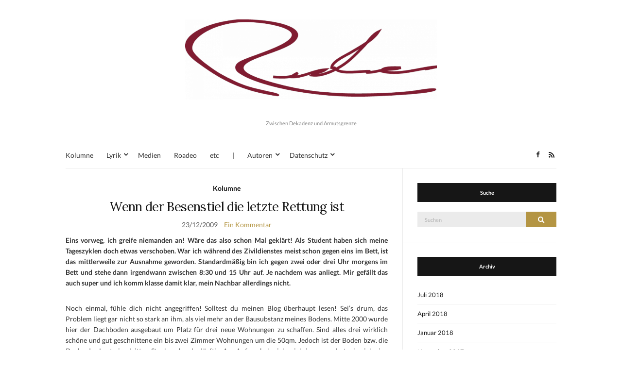

--- FILE ---
content_type: text/html; charset=UTF-8
request_url: https://www.roadeo.de/2009/12/
body_size: 10482
content:
<!doctype html>
<html lang="de">
<head>
	<meta charset="UTF-8">
	<meta name="viewport" content="width=device-width, initial-scale=1">
	<link rel="profile" href="http://gmpg.org/xfn/11">
	<link rel="pingback" href="https://www.roadeo.de/xmlrpc.php">

	<title>Dezember 2009 &#8211; Roadeo</title>
<meta name='robots' content='max-image-preview:large' />
<script id="cookie-law-info-gcm-var-js">
var _ckyGcm = {"status":true,"default_settings":[{"analytics":"denied","advertisement":"denied","functional":"denied","necessary":"granted","ad_user_data":"denied","ad_personalization":"denied","regions":"All"}],"wait_for_update":2000,"url_passthrough":false,"ads_data_redaction":false}</script>
<script id="cookie-law-info-gcm-js" type="text/javascript" src="https://www.roadeo.de/wp-content/plugins/cookie-law-info/lite/frontend/js/gcm.min.js"></script> <script id="cookieyes" type="text/javascript" src="https://cdn-cookieyes.com/client_data/b96c739ad4c4e3ba4c0f1af3/script.js"></script><link rel='dns-prefetch' href='//www.googletagmanager.com' />
<link rel='dns-prefetch' href='//v0.wordpress.com' />
<link rel='preconnect' href='//c0.wp.com' />
<link rel='preconnect' href='//i0.wp.com' />
<link rel="alternate" type="application/rss+xml" title="Roadeo &raquo; Feed" href="https://www.roadeo.de/feed/" />
<link rel="alternate" type="application/rss+xml" title="Roadeo &raquo; Kommentar-Feed" href="https://www.roadeo.de/comments/feed/" />
<style id='wp-img-auto-sizes-contain-inline-css' type='text/css'>
img:is([sizes=auto i],[sizes^="auto," i]){contain-intrinsic-size:3000px 1500px}
/*# sourceURL=wp-img-auto-sizes-contain-inline-css */
</style>
<style id='wp-emoji-styles-inline-css' type='text/css'>

	img.wp-smiley, img.emoji {
		display: inline !important;
		border: none !important;
		box-shadow: none !important;
		height: 1em !important;
		width: 1em !important;
		margin: 0 0.07em !important;
		vertical-align: -0.1em !important;
		background: none !important;
		padding: 0 !important;
	}
/*# sourceURL=wp-emoji-styles-inline-css */
</style>
<style id='wp-block-library-inline-css' type='text/css'>
:root{--wp-block-synced-color:#7a00df;--wp-block-synced-color--rgb:122,0,223;--wp-bound-block-color:var(--wp-block-synced-color);--wp-editor-canvas-background:#ddd;--wp-admin-theme-color:#007cba;--wp-admin-theme-color--rgb:0,124,186;--wp-admin-theme-color-darker-10:#006ba1;--wp-admin-theme-color-darker-10--rgb:0,107,160.5;--wp-admin-theme-color-darker-20:#005a87;--wp-admin-theme-color-darker-20--rgb:0,90,135;--wp-admin-border-width-focus:2px}@media (min-resolution:192dpi){:root{--wp-admin-border-width-focus:1.5px}}.wp-element-button{cursor:pointer}:root .has-very-light-gray-background-color{background-color:#eee}:root .has-very-dark-gray-background-color{background-color:#313131}:root .has-very-light-gray-color{color:#eee}:root .has-very-dark-gray-color{color:#313131}:root .has-vivid-green-cyan-to-vivid-cyan-blue-gradient-background{background:linear-gradient(135deg,#00d084,#0693e3)}:root .has-purple-crush-gradient-background{background:linear-gradient(135deg,#34e2e4,#4721fb 50%,#ab1dfe)}:root .has-hazy-dawn-gradient-background{background:linear-gradient(135deg,#faaca8,#dad0ec)}:root .has-subdued-olive-gradient-background{background:linear-gradient(135deg,#fafae1,#67a671)}:root .has-atomic-cream-gradient-background{background:linear-gradient(135deg,#fdd79a,#004a59)}:root .has-nightshade-gradient-background{background:linear-gradient(135deg,#330968,#31cdcf)}:root .has-midnight-gradient-background{background:linear-gradient(135deg,#020381,#2874fc)}:root{--wp--preset--font-size--normal:16px;--wp--preset--font-size--huge:42px}.has-regular-font-size{font-size:1em}.has-larger-font-size{font-size:2.625em}.has-normal-font-size{font-size:var(--wp--preset--font-size--normal)}.has-huge-font-size{font-size:var(--wp--preset--font-size--huge)}.has-text-align-center{text-align:center}.has-text-align-left{text-align:left}.has-text-align-right{text-align:right}.has-fit-text{white-space:nowrap!important}#end-resizable-editor-section{display:none}.aligncenter{clear:both}.items-justified-left{justify-content:flex-start}.items-justified-center{justify-content:center}.items-justified-right{justify-content:flex-end}.items-justified-space-between{justify-content:space-between}.screen-reader-text{border:0;clip-path:inset(50%);height:1px;margin:-1px;overflow:hidden;padding:0;position:absolute;width:1px;word-wrap:normal!important}.screen-reader-text:focus{background-color:#ddd;clip-path:none;color:#444;display:block;font-size:1em;height:auto;left:5px;line-height:normal;padding:15px 23px 14px;text-decoration:none;top:5px;width:auto;z-index:100000}html :where(.has-border-color){border-style:solid}html :where([style*=border-top-color]){border-top-style:solid}html :where([style*=border-right-color]){border-right-style:solid}html :where([style*=border-bottom-color]){border-bottom-style:solid}html :where([style*=border-left-color]){border-left-style:solid}html :where([style*=border-width]){border-style:solid}html :where([style*=border-top-width]){border-top-style:solid}html :where([style*=border-right-width]){border-right-style:solid}html :where([style*=border-bottom-width]){border-bottom-style:solid}html :where([style*=border-left-width]){border-left-style:solid}html :where(img[class*=wp-image-]){height:auto;max-width:100%}:where(figure){margin:0 0 1em}html :where(.is-position-sticky){--wp-admin--admin-bar--position-offset:var(--wp-admin--admin-bar--height,0px)}@media screen and (max-width:600px){html :where(.is-position-sticky){--wp-admin--admin-bar--position-offset:0px}}

/*# sourceURL=wp-block-library-inline-css */
</style><style id='wp-block-paragraph-inline-css' type='text/css'>
.is-small-text{font-size:.875em}.is-regular-text{font-size:1em}.is-large-text{font-size:2.25em}.is-larger-text{font-size:3em}.has-drop-cap:not(:focus):first-letter{float:left;font-size:8.4em;font-style:normal;font-weight:100;line-height:.68;margin:.05em .1em 0 0;text-transform:uppercase}body.rtl .has-drop-cap:not(:focus):first-letter{float:none;margin-left:.1em}p.has-drop-cap.has-background{overflow:hidden}:root :where(p.has-background){padding:1.25em 2.375em}:where(p.has-text-color:not(.has-link-color)) a{color:inherit}p.has-text-align-left[style*="writing-mode:vertical-lr"],p.has-text-align-right[style*="writing-mode:vertical-rl"]{rotate:180deg}
/*# sourceURL=https://c0.wp.com/c/6.9/wp-includes/blocks/paragraph/style.min.css */
</style>
<style id='global-styles-inline-css' type='text/css'>
:root{--wp--preset--aspect-ratio--square: 1;--wp--preset--aspect-ratio--4-3: 4/3;--wp--preset--aspect-ratio--3-4: 3/4;--wp--preset--aspect-ratio--3-2: 3/2;--wp--preset--aspect-ratio--2-3: 2/3;--wp--preset--aspect-ratio--16-9: 16/9;--wp--preset--aspect-ratio--9-16: 9/16;--wp--preset--color--black: #000000;--wp--preset--color--cyan-bluish-gray: #abb8c3;--wp--preset--color--white: #ffffff;--wp--preset--color--pale-pink: #f78da7;--wp--preset--color--vivid-red: #cf2e2e;--wp--preset--color--luminous-vivid-orange: #ff6900;--wp--preset--color--luminous-vivid-amber: #fcb900;--wp--preset--color--light-green-cyan: #7bdcb5;--wp--preset--color--vivid-green-cyan: #00d084;--wp--preset--color--pale-cyan-blue: #8ed1fc;--wp--preset--color--vivid-cyan-blue: #0693e3;--wp--preset--color--vivid-purple: #9b51e0;--wp--preset--gradient--vivid-cyan-blue-to-vivid-purple: linear-gradient(135deg,rgb(6,147,227) 0%,rgb(155,81,224) 100%);--wp--preset--gradient--light-green-cyan-to-vivid-green-cyan: linear-gradient(135deg,rgb(122,220,180) 0%,rgb(0,208,130) 100%);--wp--preset--gradient--luminous-vivid-amber-to-luminous-vivid-orange: linear-gradient(135deg,rgb(252,185,0) 0%,rgb(255,105,0) 100%);--wp--preset--gradient--luminous-vivid-orange-to-vivid-red: linear-gradient(135deg,rgb(255,105,0) 0%,rgb(207,46,46) 100%);--wp--preset--gradient--very-light-gray-to-cyan-bluish-gray: linear-gradient(135deg,rgb(238,238,238) 0%,rgb(169,184,195) 100%);--wp--preset--gradient--cool-to-warm-spectrum: linear-gradient(135deg,rgb(74,234,220) 0%,rgb(151,120,209) 20%,rgb(207,42,186) 40%,rgb(238,44,130) 60%,rgb(251,105,98) 80%,rgb(254,248,76) 100%);--wp--preset--gradient--blush-light-purple: linear-gradient(135deg,rgb(255,206,236) 0%,rgb(152,150,240) 100%);--wp--preset--gradient--blush-bordeaux: linear-gradient(135deg,rgb(254,205,165) 0%,rgb(254,45,45) 50%,rgb(107,0,62) 100%);--wp--preset--gradient--luminous-dusk: linear-gradient(135deg,rgb(255,203,112) 0%,rgb(199,81,192) 50%,rgb(65,88,208) 100%);--wp--preset--gradient--pale-ocean: linear-gradient(135deg,rgb(255,245,203) 0%,rgb(182,227,212) 50%,rgb(51,167,181) 100%);--wp--preset--gradient--electric-grass: linear-gradient(135deg,rgb(202,248,128) 0%,rgb(113,206,126) 100%);--wp--preset--gradient--midnight: linear-gradient(135deg,rgb(2,3,129) 0%,rgb(40,116,252) 100%);--wp--preset--font-size--small: 13px;--wp--preset--font-size--medium: 20px;--wp--preset--font-size--large: 36px;--wp--preset--font-size--x-large: 42px;--wp--preset--spacing--20: 0.44rem;--wp--preset--spacing--30: 0.67rem;--wp--preset--spacing--40: 1rem;--wp--preset--spacing--50: 1.5rem;--wp--preset--spacing--60: 2.25rem;--wp--preset--spacing--70: 3.38rem;--wp--preset--spacing--80: 5.06rem;--wp--preset--shadow--natural: 6px 6px 9px rgba(0, 0, 0, 0.2);--wp--preset--shadow--deep: 12px 12px 50px rgba(0, 0, 0, 0.4);--wp--preset--shadow--sharp: 6px 6px 0px rgba(0, 0, 0, 0.2);--wp--preset--shadow--outlined: 6px 6px 0px -3px rgb(255, 255, 255), 6px 6px rgb(0, 0, 0);--wp--preset--shadow--crisp: 6px 6px 0px rgb(0, 0, 0);}:where(.is-layout-flex){gap: 0.5em;}:where(.is-layout-grid){gap: 0.5em;}body .is-layout-flex{display: flex;}.is-layout-flex{flex-wrap: wrap;align-items: center;}.is-layout-flex > :is(*, div){margin: 0;}body .is-layout-grid{display: grid;}.is-layout-grid > :is(*, div){margin: 0;}:where(.wp-block-columns.is-layout-flex){gap: 2em;}:where(.wp-block-columns.is-layout-grid){gap: 2em;}:where(.wp-block-post-template.is-layout-flex){gap: 1.25em;}:where(.wp-block-post-template.is-layout-grid){gap: 1.25em;}.has-black-color{color: var(--wp--preset--color--black) !important;}.has-cyan-bluish-gray-color{color: var(--wp--preset--color--cyan-bluish-gray) !important;}.has-white-color{color: var(--wp--preset--color--white) !important;}.has-pale-pink-color{color: var(--wp--preset--color--pale-pink) !important;}.has-vivid-red-color{color: var(--wp--preset--color--vivid-red) !important;}.has-luminous-vivid-orange-color{color: var(--wp--preset--color--luminous-vivid-orange) !important;}.has-luminous-vivid-amber-color{color: var(--wp--preset--color--luminous-vivid-amber) !important;}.has-light-green-cyan-color{color: var(--wp--preset--color--light-green-cyan) !important;}.has-vivid-green-cyan-color{color: var(--wp--preset--color--vivid-green-cyan) !important;}.has-pale-cyan-blue-color{color: var(--wp--preset--color--pale-cyan-blue) !important;}.has-vivid-cyan-blue-color{color: var(--wp--preset--color--vivid-cyan-blue) !important;}.has-vivid-purple-color{color: var(--wp--preset--color--vivid-purple) !important;}.has-black-background-color{background-color: var(--wp--preset--color--black) !important;}.has-cyan-bluish-gray-background-color{background-color: var(--wp--preset--color--cyan-bluish-gray) !important;}.has-white-background-color{background-color: var(--wp--preset--color--white) !important;}.has-pale-pink-background-color{background-color: var(--wp--preset--color--pale-pink) !important;}.has-vivid-red-background-color{background-color: var(--wp--preset--color--vivid-red) !important;}.has-luminous-vivid-orange-background-color{background-color: var(--wp--preset--color--luminous-vivid-orange) !important;}.has-luminous-vivid-amber-background-color{background-color: var(--wp--preset--color--luminous-vivid-amber) !important;}.has-light-green-cyan-background-color{background-color: var(--wp--preset--color--light-green-cyan) !important;}.has-vivid-green-cyan-background-color{background-color: var(--wp--preset--color--vivid-green-cyan) !important;}.has-pale-cyan-blue-background-color{background-color: var(--wp--preset--color--pale-cyan-blue) !important;}.has-vivid-cyan-blue-background-color{background-color: var(--wp--preset--color--vivid-cyan-blue) !important;}.has-vivid-purple-background-color{background-color: var(--wp--preset--color--vivid-purple) !important;}.has-black-border-color{border-color: var(--wp--preset--color--black) !important;}.has-cyan-bluish-gray-border-color{border-color: var(--wp--preset--color--cyan-bluish-gray) !important;}.has-white-border-color{border-color: var(--wp--preset--color--white) !important;}.has-pale-pink-border-color{border-color: var(--wp--preset--color--pale-pink) !important;}.has-vivid-red-border-color{border-color: var(--wp--preset--color--vivid-red) !important;}.has-luminous-vivid-orange-border-color{border-color: var(--wp--preset--color--luminous-vivid-orange) !important;}.has-luminous-vivid-amber-border-color{border-color: var(--wp--preset--color--luminous-vivid-amber) !important;}.has-light-green-cyan-border-color{border-color: var(--wp--preset--color--light-green-cyan) !important;}.has-vivid-green-cyan-border-color{border-color: var(--wp--preset--color--vivid-green-cyan) !important;}.has-pale-cyan-blue-border-color{border-color: var(--wp--preset--color--pale-cyan-blue) !important;}.has-vivid-cyan-blue-border-color{border-color: var(--wp--preset--color--vivid-cyan-blue) !important;}.has-vivid-purple-border-color{border-color: var(--wp--preset--color--vivid-purple) !important;}.has-vivid-cyan-blue-to-vivid-purple-gradient-background{background: var(--wp--preset--gradient--vivid-cyan-blue-to-vivid-purple) !important;}.has-light-green-cyan-to-vivid-green-cyan-gradient-background{background: var(--wp--preset--gradient--light-green-cyan-to-vivid-green-cyan) !important;}.has-luminous-vivid-amber-to-luminous-vivid-orange-gradient-background{background: var(--wp--preset--gradient--luminous-vivid-amber-to-luminous-vivid-orange) !important;}.has-luminous-vivid-orange-to-vivid-red-gradient-background{background: var(--wp--preset--gradient--luminous-vivid-orange-to-vivid-red) !important;}.has-very-light-gray-to-cyan-bluish-gray-gradient-background{background: var(--wp--preset--gradient--very-light-gray-to-cyan-bluish-gray) !important;}.has-cool-to-warm-spectrum-gradient-background{background: var(--wp--preset--gradient--cool-to-warm-spectrum) !important;}.has-blush-light-purple-gradient-background{background: var(--wp--preset--gradient--blush-light-purple) !important;}.has-blush-bordeaux-gradient-background{background: var(--wp--preset--gradient--blush-bordeaux) !important;}.has-luminous-dusk-gradient-background{background: var(--wp--preset--gradient--luminous-dusk) !important;}.has-pale-ocean-gradient-background{background: var(--wp--preset--gradient--pale-ocean) !important;}.has-electric-grass-gradient-background{background: var(--wp--preset--gradient--electric-grass) !important;}.has-midnight-gradient-background{background: var(--wp--preset--gradient--midnight) !important;}.has-small-font-size{font-size: var(--wp--preset--font-size--small) !important;}.has-medium-font-size{font-size: var(--wp--preset--font-size--medium) !important;}.has-large-font-size{font-size: var(--wp--preset--font-size--large) !important;}.has-x-large-font-size{font-size: var(--wp--preset--font-size--x-large) !important;}
/*# sourceURL=global-styles-inline-css */
</style>

<style id='classic-theme-styles-inline-css' type='text/css'>
/*! This file is auto-generated */
.wp-block-button__link{color:#fff;background-color:#32373c;border-radius:9999px;box-shadow:none;text-decoration:none;padding:calc(.667em + 2px) calc(1.333em + 2px);font-size:1.125em}.wp-block-file__button{background:#32373c;color:#fff;text-decoration:none}
/*# sourceURL=/wp-includes/css/classic-themes.min.css */
</style>
<link rel='stylesheet' id='extra_privacy_for_elementor-frontend-css' href='https://www.roadeo.de/wp-content/plugins/extra-privacy-for-elementor/assets/css/frontend.css?ver=0.1.3' type='text/css' media='all' />
<link rel='preload' as='style' onload="this.rel='stylesheet'" id='olsen-light-google-font-css' href='https://www.roadeo.de/wp-content/uploads/fonts/c4c37515a65eff51e09e1396138c54e4/font.css?v=1676974306' type='text/css' media='all' />
<link rel='stylesheet' id='olsen-icons-css' href='https://www.roadeo.de/wp-content/themes/olsen-light/vendor/olsen-icons/css/olsen-icons.min.css?ver=1.7.1' type='text/css' media='all' />
<link rel='stylesheet' id='olsen-light-style-css' href='https://www.roadeo.de/wp-content/themes/olsen-light/style.min.css?ver=1.7.1' type='text/css' media='all' />
<link rel='stylesheet' id='wp-pagenavi-css' href='https://www.roadeo.de/wp-content/plugins/wp-pagenavi/pagenavi-css.css?ver=2.70' type='text/css' media='all' />
<script type="text/javascript" src="https://c0.wp.com/c/6.9/wp-includes/js/jquery/jquery.min.js" id="jquery-core-js"></script>
<script type="text/javascript" src="https://c0.wp.com/c/6.9/wp-includes/js/jquery/jquery-migrate.min.js" id="jquery-migrate-js"></script>
<script type="text/javascript" src="https://www.roadeo.de/wp-content/plugins/extra-privacy-for-elementor/assets/js/frontend.min.js?ver=0.1.3" id="extra_privacy_for_elementor-frontend-js"></script>

<!-- Google Tag (gtac.js) durch Site-Kit hinzugefügt -->
<!-- Von Site Kit hinzugefügtes Google-Analytics-Snippet -->
<script type="text/javascript" src="https://www.googletagmanager.com/gtag/js?id=GT-NFXC24WD" id="google_gtagjs-js" async></script>
<script type="text/javascript" id="google_gtagjs-js-after">
/* <![CDATA[ */
window.dataLayer = window.dataLayer || [];function gtag(){dataLayer.push(arguments);}
gtag("set","linker",{"domains":["www.roadeo.de"]});
gtag("js", new Date());
gtag("set", "developer_id.dZTNiMT", true);
gtag("config", "GT-NFXC24WD");
 window._googlesitekit = window._googlesitekit || {}; window._googlesitekit.throttledEvents = []; window._googlesitekit.gtagEvent = (name, data) => { var key = JSON.stringify( { name, data } ); if ( !! window._googlesitekit.throttledEvents[ key ] ) { return; } window._googlesitekit.throttledEvents[ key ] = true; setTimeout( () => { delete window._googlesitekit.throttledEvents[ key ]; }, 5 ); gtag( "event", name, { ...data, event_source: "site-kit" } ); }; 
//# sourceURL=google_gtagjs-js-after
/* ]]> */
</script>
<link rel="https://api.w.org/" href="https://www.roadeo.de/wp-json/" /><link rel="EditURI" type="application/rsd+xml" title="RSD" href="https://www.roadeo.de/xmlrpc.php?rsd" />
<meta name="generator" content="WordPress 6.9" />
<meta name="generator" content="Site Kit by Google 1.170.0" /><style type="text/css">			.site-logo img {
									padding-top: 10px;
													padding-bottom: 25px;
							}
			</style>
<!-- Von Site Kit hinzugefügtes Google-Tag-Manager-Snippet -->
<script type="text/javascript">
/* <![CDATA[ */

			( function( w, d, s, l, i ) {
				w[l] = w[l] || [];
				w[l].push( {'gtm.start': new Date().getTime(), event: 'gtm.js'} );
				var f = d.getElementsByTagName( s )[0],
					j = d.createElement( s ), dl = l != 'dataLayer' ? '&l=' + l : '';
				j.async = true;
				j.src = 'https://www.googletagmanager.com/gtm.js?id=' + i + dl;
				f.parentNode.insertBefore( j, f );
			} )( window, document, 'script', 'dataLayer', 'GTM-MH7P47VS' );
			
/* ]]> */
</script>

<!-- Ende des von Site Kit hinzugefügten Google-Tag-Manager-Snippets -->

<!-- Jetpack Open Graph Tags -->
<meta property="og:type" content="website" />
<meta property="og:title" content="Dezember 2009 &#8211; Roadeo" />
<meta property="og:site_name" content="Roadeo" />
<meta property="og:image" content="https://i0.wp.com/www.roadeo.de/wp-content/uploads/2016/02/cropped-Logo-V1.1.png?fit=1200%2C379&#038;ssl=1" />
<meta property="og:image:width" content="1200" />
<meta property="og:image:height" content="379" />
<meta property="og:image:alt" content="" />
<meta property="og:locale" content="de_DE" />
<meta name="twitter:site" content="@roadeo" />

<!-- End Jetpack Open Graph Tags -->
<link rel="icon" href="https://i0.wp.com/www.roadeo.de/wp-content/uploads/2016/02/cropped-cropped-Logo-V1.1.png?fit=32%2C32&#038;ssl=1" sizes="32x32" />
<link rel="icon" href="https://i0.wp.com/www.roadeo.de/wp-content/uploads/2016/02/cropped-cropped-Logo-V1.1.png?fit=192%2C192&#038;ssl=1" sizes="192x192" />
<link rel="apple-touch-icon" href="https://i0.wp.com/www.roadeo.de/wp-content/uploads/2016/02/cropped-cropped-Logo-V1.1.png?fit=180%2C180&#038;ssl=1" />
<meta name="msapplication-TileImage" content="https://i0.wp.com/www.roadeo.de/wp-content/uploads/2016/02/cropped-cropped-Logo-V1.1.png?fit=270%2C270&#038;ssl=1" />
		<style type="text/css" id="wp-custom-css">
			/*
You can add your own CSS here.

Click the help icon above to learn more.
*/

p {text-align:justify;font-size:14px;}
p.tagline {text-align:center;font-size:11px;}
img[itemprop="logo"] {height:200px;},		</style>
		</head>
<body class="archive date wp-custom-logo wp-theme-olsen-light" itemscope="itemscope" itemtype="http://schema.org/WebPage">
		<!-- Von Site Kit hinzugefügtes Google-Tag-Manager-(noscript)-Snippet -->
		<noscript>
			<iframe src="https://www.googletagmanager.com/ns.html?id=GTM-MH7P47VS" height="0" width="0" style="display:none;visibility:hidden"></iframe>
		</noscript>
		<!-- Ende des von Site Kit hinzugefügten Google-Tag-Manager-(noscript)-Snippets -->
		<div><a class="skip-link sr-only sr-only-focusable" href="#site-content">Zum Inhalt springen</a></div>

<div id="page">

	
	<div class="container">
		<div class="row">
			<div class="col-12">

				<header id="masthead" class="site-header group" role="banner" itemscope="itemscope" itemtype="http://schema.org/Organization">

					<div class="site-logo">
						<div itemprop="name">
							<a itemprop="url" href="https://www.roadeo.de">
																	<img itemprop="logo"
									     src="https://www.roadeo.de/wp-content/uploads/2016/02/cropped-cropped-Logo-V1.1-1.png"
									     alt="Roadeo"/>
															</a>
						</div>

													<p class="tagline">Zwischen Dekadenz und Armutsgrenze</p>
											</div><!-- /site-logo -->

					<div class="site-bar">
						<nav class="nav" role="navigation" itemscope="itemscope" itemtype="http://schema.org/SiteNavigationElement">
							<ul id="menu-header" class="navigation"><li id="menu-item-6196" class="menu-item menu-item-type-taxonomy menu-item-object-category menu-item-6196"><a href="https://www.roadeo.de/category/kolumne/">Kolumne</a></li>
<li id="menu-item-6194" class="menu-item menu-item-type-taxonomy menu-item-object-category menu-item-has-children menu-item-6194"><a href="https://www.roadeo.de/category/lyrik/">Lyrik</a>
<ul class="sub-menu">
	<li id="menu-item-6369" class="menu-item menu-item-type-taxonomy menu-item-object-category menu-item-6369"><a href="https://www.roadeo.de/category/lyrik/bloggeschichte-2012/">Bloggeschichte 2012</a></li>
</ul>
</li>
<li id="menu-item-6195" class="menu-item menu-item-type-taxonomy menu-item-object-category menu-item-6195"><a href="https://www.roadeo.de/category/medien/" title="Musik, Film, Fernsehen, Bücher">Medien</a></li>
<li id="menu-item-6197" class="menu-item menu-item-type-taxonomy menu-item-object-category menu-item-6197"><a href="https://www.roadeo.de/category/roadeode/">Roadeo</a></li>
<li id="menu-item-6398" class="menu-item menu-item-type-taxonomy menu-item-object-category menu-item-6398"><a href="https://www.roadeo.de/category/etc/">etc</a></li>
<li id="menu-item-6200" class="menu-item menu-item-type-custom menu-item-object-custom menu-item-6200"><a href="https://#">|</a></li>
<li id="menu-item-5772" class="menu-item menu-item-type-custom menu-item-object-custom menu-item-has-children menu-item-5772"><a title="Die Autoren von Roadeo.de">Autoren</a>
<ul class="sub-menu">
	<li id="menu-item-5194" class="menu-item menu-item-type-post_type menu-item-object-page menu-item-5194"><a href="https://www.roadeo.de/mike/">Mike</a></li>
	<li id="menu-item-5761" class="menu-item menu-item-type-post_type menu-item-object-page menu-item-5761"><a href="https://www.roadeo.de/benni/">Benni</a></li>
	<li id="menu-item-6495" class="menu-item menu-item-type-post_type menu-item-object-page menu-item-6495"><a href="https://www.roadeo.de/corinna/">Corinna</a></li>
	<li id="menu-item-5198" class="menu-item menu-item-type-post_type menu-item-object-page menu-item-5198"><a href="https://www.roadeo.de/jorg/">Jörg</a></li>
	<li id="menu-item-6616" class="menu-item menu-item-type-post_type menu-item-object-page menu-item-6616"><a href="https://www.roadeo.de/ariane/">Ariane</a></li>
	<li id="menu-item-5195" class="menu-item menu-item-type-post_type menu-item-object-page menu-item-5195"><a href="https://www.roadeo.de/kevin/">Kevin</a></li>
</ul>
</li>
<li id="menu-item-5769" class="menu-item menu-item-type-post_type menu-item-object-page menu-item-privacy-policy menu-item-has-children menu-item-5769"><a rel="privacy-policy" href="https://www.roadeo.de/datenschutzerklarung/" title="Die Datenschutzerklärung">Datenschutz</a>
<ul class="sub-menu">
	<li id="menu-item-5770" class="menu-item menu-item-type-post_type menu-item-object-page menu-item-5770"><a href="https://www.roadeo.de/impressum/">Impressum</a></li>
</ul>
</li>
</ul>
							<a class="mobile-nav-trigger" href="#mobilemenu"><i class="olsen-icons olsen-icons-bars"></i> Menü</a>
						</nav>
												<div id="mobilemenu"></div>

						
							<div class="site-tools ">

										<ul class="socials">
			<li><a href="https://www.facebook.com/roadeo.de" target="_blank" rel="noopener"><i class="olsen-icons olsen-icons-facebook"></i></a></li>							<li><a href="https://www.roadeo.de/feed/" target="_blank" rel="noopener"><i class="olsen-icons olsen-icons-rss"></i></a></li>
					</ul>
		
								
							</div><!-- /site-tools -->
					</div><!-- /site-bar -->

				</header>

				
				<div id="site-content">


<div class="row">
	<div class="col-lg-8">
		<main id="content" class="entries-classic" role="main" itemprop="mainContentOfPage" itemscope="itemscope" itemtype="http://schema.org/Blog">

			<div class="row">
				<div id="inner-content" class="col-12">

					
					
													

		<article id="entry-1376" class="entry  post-1376 post type-post status-publish format-standard hentry category-kolumne tag-besenstiel tag-boden tag-decke tag-handwerker tag-klopfen" itemscope="itemscope" itemtype="http://schema.org/BlogPosting" itemprop="blogPost">
							<div class="entry-meta entry-meta-top">
					<p class="entry-categories">
						<a href="https://www.roadeo.de/category/kolumne/" rel="category tag">Kolumne</a>					</p>
				</div>
			
			<h2 class="entry-title" itemprop="headline">
				<a href="https://www.roadeo.de/2009/12/wenn-der-besenstiel-die-letzte-rettung-ist/">Wenn der Besenstiel die letzte Rettung ist</a>
			</h2>

							<div class="entry-meta entry-meta-bottom">
					<time class="entry-date" itemprop="datePublished" datetime="2009-12-23T02:11:48+00:00">23/12/2009</time>
					<a href="https://www.roadeo.de/2009/12/wenn-der-besenstiel-die-letzte-rettung-ist/#comments" class="entry-comments-no">Ein Kommentar</a>
				</div>
			
			
			<div class="entry-content" itemprop="text">
				
<p class="post-absatz"><strong>Eins vorweg, ich greife niemanden an! Wäre das also schon Mal geklärt! Als Student haben sich meine Tageszyklen doch etwas verschoben. War ich während des Zivildienstes meist schon gegen eins im Bett, ist das mittlerweile zur Ausnahme geworden. Standardmäßig bin ich gegen zwei oder drei Uhr morgens im Bett und stehe dann irgendwann zwischen 8:30 und 15 Uhr auf. Je nachdem was anliegt. Mir gefällt das auch super und ich komm klasse damit klar, mein Nachbar allerdings nicht.</strong></p>



<p class="post-absatz">Noch einmal, fühle dich nicht angegriffen! Solltest du meinen Blog überhaupt lesen! Sei’s drum, das Problem liegt gar nicht so stark an ihm, als viel mehr an der Bausubstanz meines Bodens. Mitte 2000 wurde hier der Dachboden ausgebaut um Platz für drei neue Wohnungen zu schaffen. Sind alles drei wirklich schöne und gut geschnittene ein bis zwei Zimmer Wohnungen um die 50qm. Jedoch ist der Boden bzw. die Decke der Leute im dritten Stock mehr als dürftig. Am Anfang habe ich mich ja gewundert wie sich eine Person Mitte Zwanzig über Schritte in der Wohnung über ihr aufregen kann. Die Vormieter um die Vierzig hatten damit keine Probleme, war ja aber auch ihr Wohnzimmer.</p>



<p class="post-absatz">Dann war ich mal unten &#8217;nen Schreibtisch verrücken und in meiner Wohnung ist jemand auf Toilette gegangen. Bagdad im Kampf gegen die Achse des Bösen war nichts dagegen. Heilige Scheiße ist das Laut. Ich glaube die haben einfach mal konsequent die Schalisolation in meinem Boden vergessen. Nun seitdem höre ich den Besenstiel nur noch selten gegen meine Decke klopfen. Hin und wieder Mal, wenn jemand auf seinen Hacken durch die Gegend geht und es nach zwölf oder eins ist, kommt das vertraute “Tok-Tok.” Doch damit kann ich leben, aber kann er das auch?</p>



<p class="post-absatz">Vielleicht sollte ich den Vermieter da mal drauf aufmerksam machen! Doch das würde bedeuten das dann Handwerker dort arbeiten. Die arbeiten immer so früh am Morgen. So gegen 7:00 Uhr oder so! Das kann man doch nicht aushalten &#8211; nach drei oder vier Stunden Schlaf. Ich glaub dann würd ich aber zum Besenstiel greifen, kann ja nicht angehen, dass das dann so laut ist unter mir. Irgendwann will ich ja schließlich auch mal schlafen.</p>
			</div>

			<div class="entry-utils group">
				<a href="https://www.roadeo.de/2009/12/wenn-der-besenstiel-die-letzte-rettung-ist/" class="read-more">Weiterlesen</a>

					<ul class="socials">
				<li><a href="https://www.facebook.com/sharer.php?u=https://www.roadeo.de/2009/12/wenn-der-besenstiel-die-letzte-rettung-ist/" target="_blank" rel="noopener" class="social-icon"><i class="olsen-icons olsen-icons-facebook"></i></a></li>
		<li><a href="https://twitter.com/share?url=https://www.roadeo.de/2009/12/wenn-der-besenstiel-die-letzte-rettung-ist/" target="_blank" rel="noopener" class="social-icon"><i class="olsen-icons olsen-icons-twitter"></i></a></li>
		<li><a href="https://www.linkedin.com/shareArticle?mini=true&#038;url=https%3A%2F%2Fwww.roadeo.de%2F2009%2F12%2Fwenn-der-besenstiel-die-letzte-rettung-ist%2F" target="_blank" rel="noopener" class="social-icon"><i class="olsen-icons olsen-icons-linkedin"></i></a></li>
			</ul>
			</div>

					</article>

						
					
				</div>
			</div>

					</main>
	</div>

	<div class="col-lg-4">
		<div class="sidebar sidebar-right" role="complementary" itemtype="http://schema.org/WPSideBar" itemscope="itemscope">
	<aside id="search-3" class="widget group widget_search"><h3 class="widget-title">Suche</h3><form action="https://www.roadeo.de/" class="searchform" method="get" role="search">
	<div>
		<label class="screen-reader-text">Suche nach:</label>
		<input type="text" placeholder="Suchen" name="s" value="">
		<button class="searchsubmit" type="submit"><i class="olsen-icons olsen-icons-search"></i><span class="screen-reader-text">Suchen</span></button>
	</div>
</form>
</aside><aside id="archives-4" class="widget group widget_archive"><h3 class="widget-title">Archiv</h3>
			<ul>
					<li><a href='https://www.roadeo.de/2018/07/'>Juli 2018</a></li>
	<li><a href='https://www.roadeo.de/2018/04/'>April 2018</a></li>
	<li><a href='https://www.roadeo.de/2018/01/'>Januar 2018</a></li>
	<li><a href='https://www.roadeo.de/2017/11/'>November 2017</a></li>
	<li><a href='https://www.roadeo.de/2017/05/'>Mai 2017</a></li>
	<li><a href='https://www.roadeo.de/2017/01/'>Januar 2017</a></li>
	<li><a href='https://www.roadeo.de/2016/06/'>Juni 2016</a></li>
	<li><a href='https://www.roadeo.de/2016/05/'>Mai 2016</a></li>
	<li><a href='https://www.roadeo.de/2016/01/'>Januar 2016</a></li>
	<li><a href='https://www.roadeo.de/2015/12/'>Dezember 2015</a></li>
	<li><a href='https://www.roadeo.de/2015/11/'>November 2015</a></li>
	<li><a href='https://www.roadeo.de/2015/10/'>Oktober 2015</a></li>
	<li><a href='https://www.roadeo.de/2015/09/'>September 2015</a></li>
	<li><a href='https://www.roadeo.de/2015/08/'>August 2015</a></li>
	<li><a href='https://www.roadeo.de/2015/05/'>Mai 2015</a></li>
	<li><a href='https://www.roadeo.de/2015/02/'>Februar 2015</a></li>
	<li><a href='https://www.roadeo.de/2015/01/'>Januar 2015</a></li>
	<li><a href='https://www.roadeo.de/2014/11/'>November 2014</a></li>
	<li><a href='https://www.roadeo.de/2014/09/'>September 2014</a></li>
	<li><a href='https://www.roadeo.de/2014/06/'>Juni 2014</a></li>
	<li><a href='https://www.roadeo.de/2014/04/'>April 2014</a></li>
	<li><a href='https://www.roadeo.de/2014/01/'>Januar 2014</a></li>
	<li><a href='https://www.roadeo.de/2013/10/'>Oktober 2013</a></li>
	<li><a href='https://www.roadeo.de/2013/08/'>August 2013</a></li>
	<li><a href='https://www.roadeo.de/2013/07/'>Juli 2013</a></li>
	<li><a href='https://www.roadeo.de/2013/05/'>Mai 2013</a></li>
	<li><a href='https://www.roadeo.de/2013/04/'>April 2013</a></li>
	<li><a href='https://www.roadeo.de/2013/03/'>März 2013</a></li>
	<li><a href='https://www.roadeo.de/2013/02/'>Februar 2013</a></li>
	<li><a href='https://www.roadeo.de/2013/01/'>Januar 2013</a></li>
	<li><a href='https://www.roadeo.de/2012/06/'>Juni 2012</a></li>
	<li><a href='https://www.roadeo.de/2012/05/'>Mai 2012</a></li>
	<li><a href='https://www.roadeo.de/2012/04/'>April 2012</a></li>
	<li><a href='https://www.roadeo.de/2012/03/'>März 2012</a></li>
	<li><a href='https://www.roadeo.de/2011/12/'>Dezember 2011</a></li>
	<li><a href='https://www.roadeo.de/2011/10/'>Oktober 2011</a></li>
	<li><a href='https://www.roadeo.de/2011/09/'>September 2011</a></li>
	<li><a href='https://www.roadeo.de/2011/08/'>August 2011</a></li>
	<li><a href='https://www.roadeo.de/2011/07/'>Juli 2011</a></li>
	<li><a href='https://www.roadeo.de/2011/06/'>Juni 2011</a></li>
	<li><a href='https://www.roadeo.de/2011/05/'>Mai 2011</a></li>
	<li><a href='https://www.roadeo.de/2011/03/'>März 2011</a></li>
	<li><a href='https://www.roadeo.de/2011/02/'>Februar 2011</a></li>
	<li><a href='https://www.roadeo.de/2010/12/'>Dezember 2010</a></li>
	<li><a href='https://www.roadeo.de/2010/11/'>November 2010</a></li>
	<li><a href='https://www.roadeo.de/2010/10/'>Oktober 2010</a></li>
	<li><a href='https://www.roadeo.de/2010/08/'>August 2010</a></li>
	<li><a href='https://www.roadeo.de/2010/07/'>Juli 2010</a></li>
	<li><a href='https://www.roadeo.de/2010/06/'>Juni 2010</a></li>
	<li><a href='https://www.roadeo.de/2010/05/'>Mai 2010</a></li>
	<li><a href='https://www.roadeo.de/2010/03/'>März 2010</a></li>
	<li><a href='https://www.roadeo.de/2010/01/'>Januar 2010</a></li>
	<li><a href='https://www.roadeo.de/2009/12/' aria-current="page">Dezember 2009</a></li>
	<li><a href='https://www.roadeo.de/2009/11/'>November 2009</a></li>
	<li><a href='https://www.roadeo.de/2009/05/'>Mai 2009</a></li>
	<li><a href='https://www.roadeo.de/2009/02/'>Februar 2009</a></li>
	<li><a href='https://www.roadeo.de/2008/04/'>April 2008</a></li>
			</ul>

			</aside></div><!-- /sidebar -->
	</div>

</div><!-- /row -->

				</div><!-- /site-content -->

				<footer id="footer">

					
					<div class="site-bar">
						<nav class="nav">
													</nav>

													<div class="site-tools">
										<ul class="socials">
			<li><a href="https://www.facebook.com/roadeo.de" target="_blank" rel="noopener"><i class="olsen-icons olsen-icons-facebook"></i></a></li>							<li><a href="https://www.roadeo.de/feed/" target="_blank" rel="noopener"><i class="olsen-icons olsen-icons-rss"></i></a></li>
					</ul>
									</div><!-- /site-tools -->
											</div><!-- /site-bar -->
					<div class="site-logo">
						<h3>
							<a href="https://www.roadeo.de">
																	<img src="https://www.roadeo.de/wp-content/uploads/2016/02/cropped-cropped-Logo-V1.1-1-e1509028625766.png" alt="Roadeo" />
															</a>
						</h3>

											</div><!-- /site-logo -->
				</footer><!-- /footer -->
			</div><!-- /col-md-12 -->
		</div><!-- /row -->
	</div><!-- /container -->
</div><!-- #page -->

<div class="navigation-mobile-wrap">
	<a href="#nav-dismiss" class="navigation-mobile-dismiss">
		Menü schließen	</a>
	<ul class="navigation-mobile"></ul>
</div>

<script type="speculationrules">
{"prefetch":[{"source":"document","where":{"and":[{"href_matches":"/*"},{"not":{"href_matches":["/wp-*.php","/wp-admin/*","/wp-content/uploads/*","/wp-content/*","/wp-content/plugins/*","/wp-content/themes/olsen-light/*","/*\\?(.+)"]}},{"not":{"selector_matches":"a[rel~=\"nofollow\"]"}},{"not":{"selector_matches":".no-prefetch, .no-prefetch a"}}]},"eagerness":"conservative"}]}
</script>
<script type="text/javascript" src="https://www.roadeo.de/wp-content/themes/olsen-light/js/scripts.min.js?ver=1.7.1" id="olsen-light-front-scripts-js"></script>
<script id="wp-emoji-settings" type="application/json">
{"baseUrl":"https://s.w.org/images/core/emoji/17.0.2/72x72/","ext":".png","svgUrl":"https://s.w.org/images/core/emoji/17.0.2/svg/","svgExt":".svg","source":{"concatemoji":"https://www.roadeo.de/wp-includes/js/wp-emoji-release.min.js?ver=6.9"}}
</script>
<script type="module">
/* <![CDATA[ */
/*! This file is auto-generated */
const a=JSON.parse(document.getElementById("wp-emoji-settings").textContent),o=(window._wpemojiSettings=a,"wpEmojiSettingsSupports"),s=["flag","emoji"];function i(e){try{var t={supportTests:e,timestamp:(new Date).valueOf()};sessionStorage.setItem(o,JSON.stringify(t))}catch(e){}}function c(e,t,n){e.clearRect(0,0,e.canvas.width,e.canvas.height),e.fillText(t,0,0);t=new Uint32Array(e.getImageData(0,0,e.canvas.width,e.canvas.height).data);e.clearRect(0,0,e.canvas.width,e.canvas.height),e.fillText(n,0,0);const a=new Uint32Array(e.getImageData(0,0,e.canvas.width,e.canvas.height).data);return t.every((e,t)=>e===a[t])}function p(e,t){e.clearRect(0,0,e.canvas.width,e.canvas.height),e.fillText(t,0,0);var n=e.getImageData(16,16,1,1);for(let e=0;e<n.data.length;e++)if(0!==n.data[e])return!1;return!0}function u(e,t,n,a){switch(t){case"flag":return n(e,"\ud83c\udff3\ufe0f\u200d\u26a7\ufe0f","\ud83c\udff3\ufe0f\u200b\u26a7\ufe0f")?!1:!n(e,"\ud83c\udde8\ud83c\uddf6","\ud83c\udde8\u200b\ud83c\uddf6")&&!n(e,"\ud83c\udff4\udb40\udc67\udb40\udc62\udb40\udc65\udb40\udc6e\udb40\udc67\udb40\udc7f","\ud83c\udff4\u200b\udb40\udc67\u200b\udb40\udc62\u200b\udb40\udc65\u200b\udb40\udc6e\u200b\udb40\udc67\u200b\udb40\udc7f");case"emoji":return!a(e,"\ud83e\u1fac8")}return!1}function f(e,t,n,a){let r;const o=(r="undefined"!=typeof WorkerGlobalScope&&self instanceof WorkerGlobalScope?new OffscreenCanvas(300,150):document.createElement("canvas")).getContext("2d",{willReadFrequently:!0}),s=(o.textBaseline="top",o.font="600 32px Arial",{});return e.forEach(e=>{s[e]=t(o,e,n,a)}),s}function r(e){var t=document.createElement("script");t.src=e,t.defer=!0,document.head.appendChild(t)}a.supports={everything:!0,everythingExceptFlag:!0},new Promise(t=>{let n=function(){try{var e=JSON.parse(sessionStorage.getItem(o));if("object"==typeof e&&"number"==typeof e.timestamp&&(new Date).valueOf()<e.timestamp+604800&&"object"==typeof e.supportTests)return e.supportTests}catch(e){}return null}();if(!n){if("undefined"!=typeof Worker&&"undefined"!=typeof OffscreenCanvas&&"undefined"!=typeof URL&&URL.createObjectURL&&"undefined"!=typeof Blob)try{var e="postMessage("+f.toString()+"("+[JSON.stringify(s),u.toString(),c.toString(),p.toString()].join(",")+"));",a=new Blob([e],{type:"text/javascript"});const r=new Worker(URL.createObjectURL(a),{name:"wpTestEmojiSupports"});return void(r.onmessage=e=>{i(n=e.data),r.terminate(),t(n)})}catch(e){}i(n=f(s,u,c,p))}t(n)}).then(e=>{for(const n in e)a.supports[n]=e[n],a.supports.everything=a.supports.everything&&a.supports[n],"flag"!==n&&(a.supports.everythingExceptFlag=a.supports.everythingExceptFlag&&a.supports[n]);var t;a.supports.everythingExceptFlag=a.supports.everythingExceptFlag&&!a.supports.flag,a.supports.everything||((t=a.source||{}).concatemoji?r(t.concatemoji):t.wpemoji&&t.twemoji&&(r(t.twemoji),r(t.wpemoji)))});
//# sourceURL=https://www.roadeo.de/wp-includes/js/wp-emoji-loader.min.js
/* ]]> */
</script>

</body>
</html>
